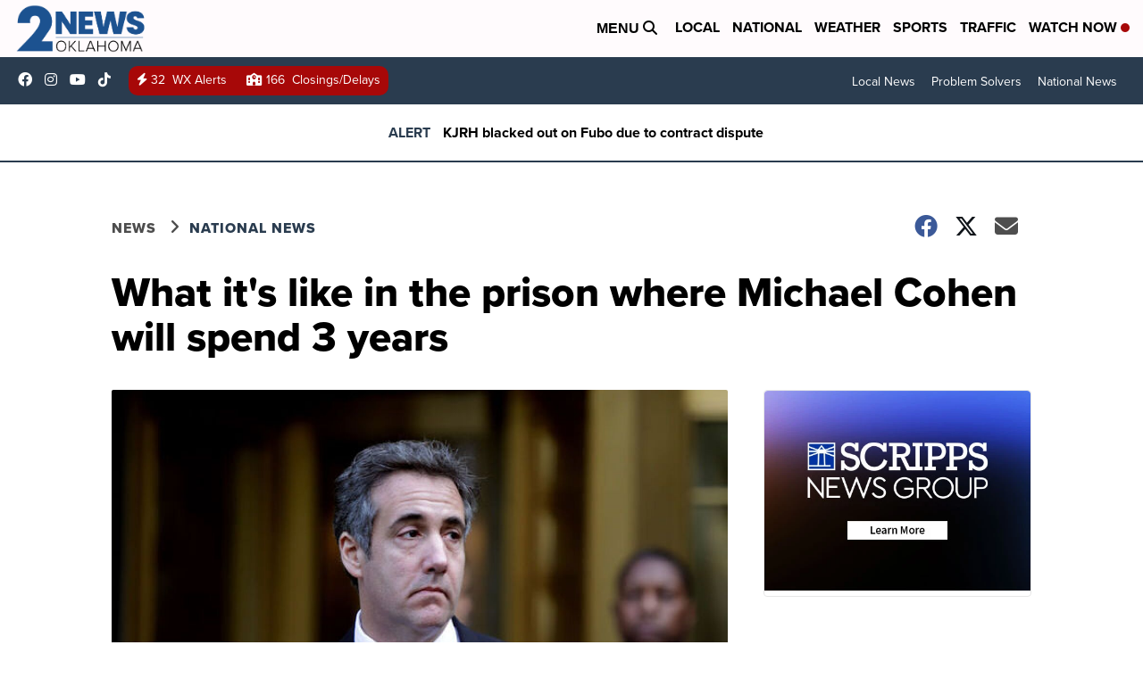

--- FILE ---
content_type: application/javascript; charset=utf-8
request_url: https://fundingchoicesmessages.google.com/f/AGSKWxXRh2Tw1kjPhG5PSiafV8j-cNtD6XLLZr8BjTfrflp3aDUWDzbtijGN9-Xu_aKx7iv5JLopFytTU07k66lphFU0LqzaFV_3Qy7aU69CQsrC_0dNYTQ5FlnE5nLbRPZIhyGS_Fovh42Av8k0TVPgEqkyTToscCNC4Dvdk6vyZrZqGKUBiFqDFJ8JzjIQ/__ad_expand_/728x90./768x90./delivery/fl./adcode_
body_size: -1289
content:
window['d9665c44-3f36-4e62-830a-b5fb901e9f12'] = true;